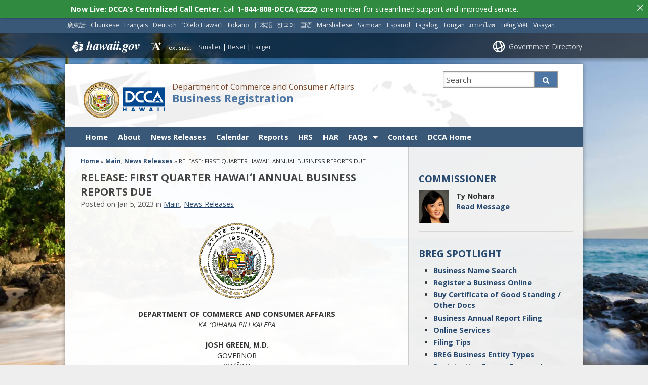

--- FILE ---
content_type: text/html; charset=UTF-8
request_url: https://cca.hawaii.gov/breg/news-release-first-quarter-hawaii-annual-business-reports-due-2/
body_size: 16495
content:
<!DOCTYPE html>

<html lang="en">

<head lang="en-US">
	<meta charset="UTF-8" />
	<meta name="viewport" content="width=device-width, initial-scale=1, shrink-to-fit=no">
	<title>Business Registration  &#124;  RELEASE: FIRST QUARTER HAWAIʻI ANNUAL BUSINESS REPORTS DUE</title>
	<link rel="stylesheet" href="https://cca.hawaii.gov/breg/wp-content/themes/hic_state_template_child-broadband/css/print.css" media="print" />
    	<meta name='robots' content='max-image-preview:large' />

<!-- Google Tag Manager for WordPress by gtm4wp.com -->
<script data-cfasync="false" data-pagespeed-no-defer>
	var gtm4wp_datalayer_name = "dataLayer";
	var dataLayer = dataLayer || [];
</script>
<!-- End Google Tag Manager for WordPress by gtm4wp.com -->
	<meta name="description" content="DEPARTMENT OF COMMERCE AND CONSUMER AFFAIRS KA ʻOIHANA PILI KĀLEPA JOSH GREEN, M.D. GOVERNOR KIAʻĀINA NADINE Y. ANDO DIRECTOR LUNA HOʻOKELE TY Y. NOHARA ACTING SECURITIES COMMISSIONER FOR IMMEDIATE RELEASE January 5, 2023 FIRST QUARTER HAWAIʻI ANNUAL BUSINESS REPORTS DUE HONOLULU — The state Department of Commerce and Consumer Affairs’ (DCCA) Business Registration Division (BREG) [&hellip;]" />

	<!-- Twitter Card data -->
	<meta name="twitter:card" content="summary">

	<!-- Begin Open Graph data -->
	<meta property="og:title" content="RELEASE: FIRST QUARTER HAWAIʻI ANNUAL BUSINESS REPORTS DUE" />
	<meta property="og:type" content="website" />
	<meta property="og:url" content="https://cca.hawaii.gov/breg/news-release-first-quarter-hawaii-annual-business-reports-due-2/" />
	<meta property="og:image" content="https://cca.hawaii.gov/breg/wp-content/themes/hic_state_template_parent/images/og-image.jpg" />
	<meta property="og:description" content="DEPARTMENT OF COMMERCE AND CONSUMER AFFAIRS KA ʻOIHANA PILI KĀLEPA JOSH GREEN, M.D. GOVERNOR KIAʻĀINA NADINE Y. ANDO DIRECTOR LUNA HOʻOKELE TY Y. NOHARA ACTING SECURITIES COMMISSIONER FOR IMMEDIATE RELEASE January 5, 2023 FIRST QUARTER HAWAIʻI ANNUAL BUSINESS REPORTS DUE HONOLULU — The state Department of Commerce and Consumer Affairs’ (DCCA) Business Registration Division (BREG) [&hellip;]" />
	<!-- End Open Graph data -->

<link rel='dns-prefetch' href='//widgetlogic.org' />
<link rel="alternate" title="oEmbed (JSON)" type="application/json+oembed" href="https://cca.hawaii.gov/breg/wp-json/oembed/1.0/embed?url=https%3A%2F%2Fcca.hawaii.gov%2Fbreg%2Fnews-release-first-quarter-hawaii-annual-business-reports-due-2%2F" />
<link rel="alternate" title="oEmbed (XML)" type="text/xml+oembed" href="https://cca.hawaii.gov/breg/wp-json/oembed/1.0/embed?url=https%3A%2F%2Fcca.hawaii.gov%2Fbreg%2Fnews-release-first-quarter-hawaii-annual-business-reports-due-2%2F&#038;format=xml" />
<style id='wp-img-auto-sizes-contain-inline-css' type='text/css'>
img:is([sizes=auto i],[sizes^="auto," i]){contain-intrinsic-size:3000px 1500px}
/*# sourceURL=wp-img-auto-sizes-contain-inline-css */
</style>
<style id='wp-emoji-styles-inline-css' type='text/css'>

	img.wp-smiley, img.emoji {
		display: inline !important;
		border: none !important;
		box-shadow: none !important;
		height: 1em !important;
		width: 1em !important;
		margin: 0 0.07em !important;
		vertical-align: -0.1em !important;
		background: none !important;
		padding: 0 !important;
	}
/*# sourceURL=wp-emoji-styles-inline-css */
</style>
<style id='wp-block-library-inline-css' type='text/css'>
:root{--wp-block-synced-color:#7a00df;--wp-block-synced-color--rgb:122,0,223;--wp-bound-block-color:var(--wp-block-synced-color);--wp-editor-canvas-background:#ddd;--wp-admin-theme-color:#007cba;--wp-admin-theme-color--rgb:0,124,186;--wp-admin-theme-color-darker-10:#006ba1;--wp-admin-theme-color-darker-10--rgb:0,107,160.5;--wp-admin-theme-color-darker-20:#005a87;--wp-admin-theme-color-darker-20--rgb:0,90,135;--wp-admin-border-width-focus:2px}@media (min-resolution:192dpi){:root{--wp-admin-border-width-focus:1.5px}}.wp-element-button{cursor:pointer}:root .has-very-light-gray-background-color{background-color:#eee}:root .has-very-dark-gray-background-color{background-color:#313131}:root .has-very-light-gray-color{color:#eee}:root .has-very-dark-gray-color{color:#313131}:root .has-vivid-green-cyan-to-vivid-cyan-blue-gradient-background{background:linear-gradient(135deg,#00d084,#0693e3)}:root .has-purple-crush-gradient-background{background:linear-gradient(135deg,#34e2e4,#4721fb 50%,#ab1dfe)}:root .has-hazy-dawn-gradient-background{background:linear-gradient(135deg,#faaca8,#dad0ec)}:root .has-subdued-olive-gradient-background{background:linear-gradient(135deg,#fafae1,#67a671)}:root .has-atomic-cream-gradient-background{background:linear-gradient(135deg,#fdd79a,#004a59)}:root .has-nightshade-gradient-background{background:linear-gradient(135deg,#330968,#31cdcf)}:root .has-midnight-gradient-background{background:linear-gradient(135deg,#020381,#2874fc)}:root{--wp--preset--font-size--normal:16px;--wp--preset--font-size--huge:42px}.has-regular-font-size{font-size:1em}.has-larger-font-size{font-size:2.625em}.has-normal-font-size{font-size:var(--wp--preset--font-size--normal)}.has-huge-font-size{font-size:var(--wp--preset--font-size--huge)}.has-text-align-center{text-align:center}.has-text-align-left{text-align:left}.has-text-align-right{text-align:right}.has-fit-text{white-space:nowrap!important}#end-resizable-editor-section{display:none}.aligncenter{clear:both}.items-justified-left{justify-content:flex-start}.items-justified-center{justify-content:center}.items-justified-right{justify-content:flex-end}.items-justified-space-between{justify-content:space-between}.screen-reader-text{border:0;clip-path:inset(50%);height:1px;margin:-1px;overflow:hidden;padding:0;position:absolute;width:1px;word-wrap:normal!important}.screen-reader-text:focus{background-color:#ddd;clip-path:none;color:#444;display:block;font-size:1em;height:auto;left:5px;line-height:normal;padding:15px 23px 14px;text-decoration:none;top:5px;width:auto;z-index:100000}html :where(.has-border-color){border-style:solid}html :where([style*=border-top-color]){border-top-style:solid}html :where([style*=border-right-color]){border-right-style:solid}html :where([style*=border-bottom-color]){border-bottom-style:solid}html :where([style*=border-left-color]){border-left-style:solid}html :where([style*=border-width]){border-style:solid}html :where([style*=border-top-width]){border-top-style:solid}html :where([style*=border-right-width]){border-right-style:solid}html :where([style*=border-bottom-width]){border-bottom-style:solid}html :where([style*=border-left-width]){border-left-style:solid}html :where(img[class*=wp-image-]){height:auto;max-width:100%}:where(figure){margin:0 0 1em}html :where(.is-position-sticky){--wp-admin--admin-bar--position-offset:var(--wp-admin--admin-bar--height,0px)}@media screen and (max-width:600px){html :where(.is-position-sticky){--wp-admin--admin-bar--position-offset:0px}}

/*# sourceURL=wp-block-library-inline-css */
</style><style id='global-styles-inline-css' type='text/css'>
:root{--wp--preset--aspect-ratio--square: 1;--wp--preset--aspect-ratio--4-3: 4/3;--wp--preset--aspect-ratio--3-4: 3/4;--wp--preset--aspect-ratio--3-2: 3/2;--wp--preset--aspect-ratio--2-3: 2/3;--wp--preset--aspect-ratio--16-9: 16/9;--wp--preset--aspect-ratio--9-16: 9/16;--wp--preset--color--black: #000000;--wp--preset--color--cyan-bluish-gray: #abb8c3;--wp--preset--color--white: #ffffff;--wp--preset--color--pale-pink: #f78da7;--wp--preset--color--vivid-red: #cf2e2e;--wp--preset--color--luminous-vivid-orange: #ff6900;--wp--preset--color--luminous-vivid-amber: #fcb900;--wp--preset--color--light-green-cyan: #7bdcb5;--wp--preset--color--vivid-green-cyan: #00d084;--wp--preset--color--pale-cyan-blue: #8ed1fc;--wp--preset--color--vivid-cyan-blue: #0693e3;--wp--preset--color--vivid-purple: #9b51e0;--wp--preset--gradient--vivid-cyan-blue-to-vivid-purple: linear-gradient(135deg,rgb(6,147,227) 0%,rgb(155,81,224) 100%);--wp--preset--gradient--light-green-cyan-to-vivid-green-cyan: linear-gradient(135deg,rgb(122,220,180) 0%,rgb(0,208,130) 100%);--wp--preset--gradient--luminous-vivid-amber-to-luminous-vivid-orange: linear-gradient(135deg,rgb(252,185,0) 0%,rgb(255,105,0) 100%);--wp--preset--gradient--luminous-vivid-orange-to-vivid-red: linear-gradient(135deg,rgb(255,105,0) 0%,rgb(207,46,46) 100%);--wp--preset--gradient--very-light-gray-to-cyan-bluish-gray: linear-gradient(135deg,rgb(238,238,238) 0%,rgb(169,184,195) 100%);--wp--preset--gradient--cool-to-warm-spectrum: linear-gradient(135deg,rgb(74,234,220) 0%,rgb(151,120,209) 20%,rgb(207,42,186) 40%,rgb(238,44,130) 60%,rgb(251,105,98) 80%,rgb(254,248,76) 100%);--wp--preset--gradient--blush-light-purple: linear-gradient(135deg,rgb(255,206,236) 0%,rgb(152,150,240) 100%);--wp--preset--gradient--blush-bordeaux: linear-gradient(135deg,rgb(254,205,165) 0%,rgb(254,45,45) 50%,rgb(107,0,62) 100%);--wp--preset--gradient--luminous-dusk: linear-gradient(135deg,rgb(255,203,112) 0%,rgb(199,81,192) 50%,rgb(65,88,208) 100%);--wp--preset--gradient--pale-ocean: linear-gradient(135deg,rgb(255,245,203) 0%,rgb(182,227,212) 50%,rgb(51,167,181) 100%);--wp--preset--gradient--electric-grass: linear-gradient(135deg,rgb(202,248,128) 0%,rgb(113,206,126) 100%);--wp--preset--gradient--midnight: linear-gradient(135deg,rgb(2,3,129) 0%,rgb(40,116,252) 100%);--wp--preset--font-size--small: 13px;--wp--preset--font-size--medium: 20px;--wp--preset--font-size--large: 36px;--wp--preset--font-size--x-large: 42px;--wp--preset--spacing--20: 0.44rem;--wp--preset--spacing--30: 0.67rem;--wp--preset--spacing--40: 1rem;--wp--preset--spacing--50: 1.5rem;--wp--preset--spacing--60: 2.25rem;--wp--preset--spacing--70: 3.38rem;--wp--preset--spacing--80: 5.06rem;--wp--preset--shadow--natural: 6px 6px 9px rgba(0, 0, 0, 0.2);--wp--preset--shadow--deep: 12px 12px 50px rgba(0, 0, 0, 0.4);--wp--preset--shadow--sharp: 6px 6px 0px rgba(0, 0, 0, 0.2);--wp--preset--shadow--outlined: 6px 6px 0px -3px rgb(255, 255, 255), 6px 6px rgb(0, 0, 0);--wp--preset--shadow--crisp: 6px 6px 0px rgb(0, 0, 0);}:where(.is-layout-flex){gap: 0.5em;}:where(.is-layout-grid){gap: 0.5em;}body .is-layout-flex{display: flex;}.is-layout-flex{flex-wrap: wrap;align-items: center;}.is-layout-flex > :is(*, div){margin: 0;}body .is-layout-grid{display: grid;}.is-layout-grid > :is(*, div){margin: 0;}:where(.wp-block-columns.is-layout-flex){gap: 2em;}:where(.wp-block-columns.is-layout-grid){gap: 2em;}:where(.wp-block-post-template.is-layout-flex){gap: 1.25em;}:where(.wp-block-post-template.is-layout-grid){gap: 1.25em;}.has-black-color{color: var(--wp--preset--color--black) !important;}.has-cyan-bluish-gray-color{color: var(--wp--preset--color--cyan-bluish-gray) !important;}.has-white-color{color: var(--wp--preset--color--white) !important;}.has-pale-pink-color{color: var(--wp--preset--color--pale-pink) !important;}.has-vivid-red-color{color: var(--wp--preset--color--vivid-red) !important;}.has-luminous-vivid-orange-color{color: var(--wp--preset--color--luminous-vivid-orange) !important;}.has-luminous-vivid-amber-color{color: var(--wp--preset--color--luminous-vivid-amber) !important;}.has-light-green-cyan-color{color: var(--wp--preset--color--light-green-cyan) !important;}.has-vivid-green-cyan-color{color: var(--wp--preset--color--vivid-green-cyan) !important;}.has-pale-cyan-blue-color{color: var(--wp--preset--color--pale-cyan-blue) !important;}.has-vivid-cyan-blue-color{color: var(--wp--preset--color--vivid-cyan-blue) !important;}.has-vivid-purple-color{color: var(--wp--preset--color--vivid-purple) !important;}.has-black-background-color{background-color: var(--wp--preset--color--black) !important;}.has-cyan-bluish-gray-background-color{background-color: var(--wp--preset--color--cyan-bluish-gray) !important;}.has-white-background-color{background-color: var(--wp--preset--color--white) !important;}.has-pale-pink-background-color{background-color: var(--wp--preset--color--pale-pink) !important;}.has-vivid-red-background-color{background-color: var(--wp--preset--color--vivid-red) !important;}.has-luminous-vivid-orange-background-color{background-color: var(--wp--preset--color--luminous-vivid-orange) !important;}.has-luminous-vivid-amber-background-color{background-color: var(--wp--preset--color--luminous-vivid-amber) !important;}.has-light-green-cyan-background-color{background-color: var(--wp--preset--color--light-green-cyan) !important;}.has-vivid-green-cyan-background-color{background-color: var(--wp--preset--color--vivid-green-cyan) !important;}.has-pale-cyan-blue-background-color{background-color: var(--wp--preset--color--pale-cyan-blue) !important;}.has-vivid-cyan-blue-background-color{background-color: var(--wp--preset--color--vivid-cyan-blue) !important;}.has-vivid-purple-background-color{background-color: var(--wp--preset--color--vivid-purple) !important;}.has-black-border-color{border-color: var(--wp--preset--color--black) !important;}.has-cyan-bluish-gray-border-color{border-color: var(--wp--preset--color--cyan-bluish-gray) !important;}.has-white-border-color{border-color: var(--wp--preset--color--white) !important;}.has-pale-pink-border-color{border-color: var(--wp--preset--color--pale-pink) !important;}.has-vivid-red-border-color{border-color: var(--wp--preset--color--vivid-red) !important;}.has-luminous-vivid-orange-border-color{border-color: var(--wp--preset--color--luminous-vivid-orange) !important;}.has-luminous-vivid-amber-border-color{border-color: var(--wp--preset--color--luminous-vivid-amber) !important;}.has-light-green-cyan-border-color{border-color: var(--wp--preset--color--light-green-cyan) !important;}.has-vivid-green-cyan-border-color{border-color: var(--wp--preset--color--vivid-green-cyan) !important;}.has-pale-cyan-blue-border-color{border-color: var(--wp--preset--color--pale-cyan-blue) !important;}.has-vivid-cyan-blue-border-color{border-color: var(--wp--preset--color--vivid-cyan-blue) !important;}.has-vivid-purple-border-color{border-color: var(--wp--preset--color--vivid-purple) !important;}.has-vivid-cyan-blue-to-vivid-purple-gradient-background{background: var(--wp--preset--gradient--vivid-cyan-blue-to-vivid-purple) !important;}.has-light-green-cyan-to-vivid-green-cyan-gradient-background{background: var(--wp--preset--gradient--light-green-cyan-to-vivid-green-cyan) !important;}.has-luminous-vivid-amber-to-luminous-vivid-orange-gradient-background{background: var(--wp--preset--gradient--luminous-vivid-amber-to-luminous-vivid-orange) !important;}.has-luminous-vivid-orange-to-vivid-red-gradient-background{background: var(--wp--preset--gradient--luminous-vivid-orange-to-vivid-red) !important;}.has-very-light-gray-to-cyan-bluish-gray-gradient-background{background: var(--wp--preset--gradient--very-light-gray-to-cyan-bluish-gray) !important;}.has-cool-to-warm-spectrum-gradient-background{background: var(--wp--preset--gradient--cool-to-warm-spectrum) !important;}.has-blush-light-purple-gradient-background{background: var(--wp--preset--gradient--blush-light-purple) !important;}.has-blush-bordeaux-gradient-background{background: var(--wp--preset--gradient--blush-bordeaux) !important;}.has-luminous-dusk-gradient-background{background: var(--wp--preset--gradient--luminous-dusk) !important;}.has-pale-ocean-gradient-background{background: var(--wp--preset--gradient--pale-ocean) !important;}.has-electric-grass-gradient-background{background: var(--wp--preset--gradient--electric-grass) !important;}.has-midnight-gradient-background{background: var(--wp--preset--gradient--midnight) !important;}.has-small-font-size{font-size: var(--wp--preset--font-size--small) !important;}.has-medium-font-size{font-size: var(--wp--preset--font-size--medium) !important;}.has-large-font-size{font-size: var(--wp--preset--font-size--large) !important;}.has-x-large-font-size{font-size: var(--wp--preset--font-size--x-large) !important;}
/*# sourceURL=global-styles-inline-css */
</style>

<style id='classic-theme-styles-inline-css' type='text/css'>
/*! This file is auto-generated */
.wp-block-button__link{color:#fff;background-color:#32373c;border-radius:9999px;box-shadow:none;text-decoration:none;padding:calc(.667em + 2px) calc(1.333em + 2px);font-size:1.125em}.wp-block-file__button{background:#32373c;color:#fff;text-decoration:none}
/*# sourceURL=/wp-includes/css/classic-themes.min.css */
</style>
<link rel='stylesheet' id='block-widget-css' href='https://cca.hawaii.gov/breg/wp-content/plugins/widget-logic/block_widget/css/widget.css?ver=1768249299' type='text/css' media='all' />
<link rel='stylesheet' id='announcer-css-css' href='https://cca.hawaii.gov/breg/wp-content/plugins/announcer/public/css/style.css?ver=6.2' type='text/css' media='all' />
<link rel='stylesheet' id='scp_style-css' href='https://cca.hawaii.gov/breg/wp-content/plugins/simple_category_posts/scp_style.css?ver=6.9' type='text/css' media='screen' />
<link rel='stylesheet' id='widgetopts-styles-css' href='https://cca.hawaii.gov/breg/wp-content/plugins/widget-options/assets/css/widget-options.css?ver=4.1.3' type='text/css' media='all' />
<link rel='stylesheet' id='font-awesome-st-css' href='https://cca.hawaii.gov/breg/wp-content/themes/hic_state_template_parent/admin/css/font-awesome-st.css?ver=6.9' type='text/css' media='screen' />
<link rel='stylesheet' id='nivo_slider_style-css' href='https://cca.hawaii.gov/breg/wp-content/themes/hic_state_template_parent/includes/nivo_slider/nivo-slider.css?ver=6.9' type='text/css' media='screen' />
<link rel='stylesheet' id='nivo_slider_theme_style-css' href='https://cca.hawaii.gov/breg/wp-content/themes/hic_state_template_parent/includes/nivo_slider/themes/default/default.css?ver=6.9' type='text/css' media='screen' />
<link rel='stylesheet' id='style-css' href='https://cca.hawaii.gov/breg/wp-content/themes/hic_state_template_child-broadband/style.css?ver=6.9' type='text/css' media='all' />
<link rel='stylesheet' id='tablepress-default-css' href='https://cca.hawaii.gov/breg/wp-content/plugins/tablepress/css/build/default.css?ver=3.2.6' type='text/css' media='all' />
<script type="text/javascript" src="https://cca.hawaii.gov/breg/wp-includes/js/jquery/jquery.min.js?ver=3.7.1" id="jquery-core-js"></script>
<script type="text/javascript" src="https://cca.hawaii.gov/breg/wp-includes/js/jquery/jquery-migrate.min.js?ver=3.4.1" id="jquery-migrate-js"></script>
<link rel="https://api.w.org/" href="https://cca.hawaii.gov/breg/wp-json/" /><link rel="alternate" title="JSON" type="application/json" href="https://cca.hawaii.gov/breg/wp-json/wp/v2/posts/3729" /><link rel="EditURI" type="application/rsd+xml" title="RSD" href="https://cca.hawaii.gov/breg/xmlrpc.php?rsd" />

<link rel="canonical" href="https://cca.hawaii.gov/breg/news-release-first-quarter-hawaii-annual-business-reports-due-2/" />
<link rel='shortlink' href='https://cca.hawaii.gov/breg/?p=3729' />
<link rel='stylesheet' type='text/css' href='https://cca.hawaii.gov/breg/wp-content/plugins/list-category-posts-with-pagination/pagination.css' />
<!-- Stream WordPress user activity plugin v4.1.1 -->

<!-- Google Tag Manager for WordPress by gtm4wp.com -->
<!-- GTM Container placement set to footer -->
<script data-cfasync="false" data-pagespeed-no-defer type="text/javascript">
</script>
<!-- End Google Tag Manager for WordPress by gtm4wp.com -->					<!--[if lt IE 9]>
		<script>
			document.createElement('header');
			document.createElement('nav');
			document.createElement('section');
			document.createElement('article');
			document.createElement('aside');
			document.createElement('footer');
			document.createElement('hgroup');
		</script>
	<![endif]-->
	<!-- Global site tag (gtag.js) - Google Analytics -->
	<script async src="https://www.googletagmanager.com/gtag/js?id=G-EFLMW2ZNPB"></script>
	<script>
	  window.dataLayer = window.dataLayer || [];
	  function gtag(){dataLayer.push(arguments);}
	  gtag('js', new Date());  gtag('config', 'G-EFLMW2ZNPB');
	</script>	<script>
		jQuery(document).ready(function() {
			jQuery('#navigation ul').superclick();
			
			jQuery('.page_item').has('.children').addClass('sf-with-ul');
			jQuery('.page_item').has('.children').append('<span class="ie7_arrow" style="display: none;"></span>');
			jQuery('.menu-item').has('.sub-menu').addClass('sf-with-ul');
			jQuery('.menu-item').has('.sub-menu').append('<span class="ie7_arrow" style="display: none;"></span>');

	    jQuery("#languageBarText").hide();
	    jQuery("#languageBarText .btn-close").click(function(){
	        jQuery("#languageBarText").hide();
	    });
	    jQuery("#languageBar li a").click(function(e){
	    		e.preventDefault();
	        var text = '#language_text_' + jQuery(this).data('value');
	        jQuery('.languageText').hide();
	        jQuery(text).show();
	        jQuery("#languageBarText").show();
	    });
		});
	</script>
						<!-- Global site tag (gtag.js) - Google Analytics -->
<script async src="https://www.googletagmanager.com/gtag/js?id=G-TFXS1LKCYV"></script>
<script>
  window.dataLayer = window.dataLayer || [];
  function gtag(){dataLayer.push(arguments);}
  gtag('js', new Date());

  gtag('config', 'G-TFXS1LKCYV');
</script>	<link rel="shortcut icon" href="https://cca.hawaii.gov/breg/wp-content/themes/hic_state_template_parent/favicon.ico">
</head>
<body class="no-js " id="post_3729">
	<nav aria-label="Skip navigation">
		<a class="skip-to-main" href="#main">Skip to Content</a>
		<a class="skip-to-main" href="#navigation">Skip to Navigation</a>
		<a class="skip-to-main" href="#footer">Skip to Footer</a>
	</nav><!--/skip -->
		<div class="scheme_bg_blue"><div class="languageBar-container" role="complementary" aria-label="language Bar Options"><ul id="languageBar"><li><a href="#language_text_cantonese" data-value="cantonese" lang="yue">廣東話</a></li><li><a href="#language_text_chuukese" data-value="chuukese" lang="chk">Chuukese</a></li><li><a href="#language_text_french" data-value="french" lang="fr">Français</a></li><li><a href="#language_text_german" data-value="german" lang="de">Deutsch</a></li><li><a href="#language_text_hawaiian" data-value="hawaiian" lang="haw">ʻŌlelo Hawaiʻi</a></li><li><a href="#language_text_ilokano" data-value="ilokano" lang="ilo">Ilokano</a></li><li><a href="#language_text_japanese" data-value="japanese" lang="ja">日本語</a></li><li><a href="#language_text_korean" data-value="korean" lang="ko">한국어</a></li><li><a href="#language_text_mandarin" data-value="mandarin" lang="cmn">国语</a></li><li><a href="#language_text_marshallese" data-value="marshallese" lang="mh">Marshallese</a></li><li><a href="#language_text_samoan" data-value="samoan" lang="sm">Samoan</a></li><li><a href="#language_text_spanish" data-value="spanish" lang="es">Español</a></li><li><a href="#language_text_tagalog" data-value="tagalog" lang="tl">Tagalog</a></li><li><a href="#language_text_tongan" data-value="tongan" lang="to">Tongan</a></li><li><a href="#language_text_thai" data-value="thai" lang="th">ภาษาไทย</a></li><li><a href="#language_text_vietnamese" data-value="vietnamese" lang="vi">Tiếng Việt</a></li><li><a href="#language_text_visayancebuano" data-value="visayancebuano" lang="ceb">Visayan</a></li></ul></div></div><div id="languageBarText" class="scheme_bg_blue language-text" role="complementary" aria-label="language Bar"><div class="darkerColor"><button type="button" class="btn btn-close" aria-label="Close Language Text">x</button><div class="languageBar-container"><div id="language_text_cantonese" class="languageText" lang="yue"><p>你需要其他語言嘅幫助啊？ 如果您想請求更多信息或幫助，請致電（808）586-7314.</p></div><div id="language_text_chuukese" class="languageText" lang="chk"><p>Ka osupwangen álillis lón pwal eú fós? Ika ke mochen tungor pwan ekkoch porous ika aninis, kokori (808) 586-7314.</p></div><div id="language_text_french" class="languageText" lang="fr"><p>Avez-vous besoin d'aide dans une autre langue ? Si vous souhaitez obtenir des informations supplémentaires ou une assistance, appelez le (808) 586-7314.</p></div><div id="language_text_german" class="languageText" lang="de"><p>Benötigen Sie Hilfe in einer anderen Sprache? Wenn Sie weitere Informationen oder Hilfe benötigen, rufen Sie (808) 586-7314 an.</p></div><div id="language_text_hawaiian" class="languageText" lang="haw"><p>Pono ʻoe i ke kōkua ma ka ʻōlelo ʻē aʻe? Inā makemake ʻoe e noi i ka ʻike hou a i ʻole ke kōkua, e kelepona iā (808) 586-7314.</p></div><div id="language_text_ilokano" class="languageText" lang="ilo"><p>Kasapulan kadi ti tulong iti sabali a pagsasao? No kayatyo ti agkiddaw iti kanayonan nga impormasion wenno tulong, tawaganyo ti (808) 586-7314.</p></div><div id="language_text_japanese" class="languageText" lang="ja"><p>別の言語でのサポートが必要ですか? さらに詳しい情報やサポートが必要な場合は、(808) 586-7314 までお電話ください。</p></div><div id="language_text_korean" class="languageText" lang="ko"><p>다른 언어로 도움이 필요하세요? 추가 정보나 지원을 요청하려면 (808) 586-7314로 전화하세요.</p></div><div id="language_text_mandarin" class="languageText" lang="cmn"><p>您需要其他语言的帮助吗？如果您想请求更多信息或帮助，请致电 (808) 586-7314.</p></div><div id="language_text_marshallese" class="languageText" lang="mh"><p>Kwoj aikuj ke jibañ ilo bar juon kajin? Elañe kwoj kōnaan kajitok bar melele ak jibañ, call (808) 586-7314.</p></div><div id="language_text_samoan" class="languageText" lang="sm"><p>E te mana'omia se fesoasoani i se isi gagana? Afai e te mana'o e talosagaina nisi fa'amatalaga po'o se fesoasoani, vala'au (808) 586-7314.</p></div><div id="language_text_spanish" class="languageText" lang="es"><p>¿Necesita ayuda en otro idioma? Si desea solicitar más información o asistencia, llame al (808) 586-7314.</p></div><div id="language_text_tagalog" class="languageText" lang="tl"><p>Kailangan mo ba ng tulong sa ibang wika? Kung gusto mong humiling ng karagdagang impormasyon o tulong, tumawag sa (808) 586-7314.</p></div><div id="language_text_tongan" class="languageText" lang="to"><p>ʻOkú ke fie maʻu ha tokoni ʻi ha lea kehe? Kapau 'oku ke fie kole ha toe fakamatala pe tokoni, ta ki he (808) 586-7314.</p></div><div id="language_text_thai" class="languageText" lang="th"><p>คุณต้องการความช่วยเหลือในภาษาอื่นหรือไม่? หากต้องการขอข้อมูลเพิ่มเติมหรือความช่วยเหลือ โปรดโทร (808) 586-7314</p></div><div id="language_text_vietnamese" class="languageText" lang="vi"><p>Bạn có cần trợ giúp bằng ngôn ngữ khác không? Nếu bạn muốn yêu cầu thêm thông tin hoặc hỗ trợ, hãy gọi (808) 586-7314.</p></div><div id="language_text_visayancebuano" class="languageText" lang="ceb"><p>Nagkinahanglan ka ba og tabang sa laing pinulongan? Kung gusto nimo mangayo ug dugang nga impormasyon o tabang, tawag sa (808) 586-7314.</p></div></div></div><div class="clearfix"></div></div>
		<div id="scheme_color_blue">
		<div id="backgroundCover" data-background="https://cca.hawaii.gov/breg/wp-content/themes/hic_state_template_parent/admin/images/backgrounds/bg-image-1.jpg">
		</div>
		<script>
			if(jQuery('body').outerWidth() > 767) {
				var background = jQuery('#backgroundCover').attr('data-background');
				jQuery('#backgroundCover').css({'background':'url(' + background + ')','background-repeat':'no-repeat', 'background-attachment':'fixed', 'background-size':'cover'});
			}
		</script>

		<div id="wrap">
			<div id="sliver" class="statewide-header" role="region" aria-label="Statewide banner">
				<div class="statewide-banner">    
					<div id="hawaii-home" class="statewide-banner-left">
						<a href="https://portal.ehawaii.gov/" title="Link to Hawaii.gov">Hawaii.gov</a>
					</div>
					<div id="font-resize" class="statewide-banner-left">
						Text size: 
						<ul>
							<li class="fontResizer" style="text-align: center;">
								<a href="#" class="fontSizeMinus" title="Decrease font size">Smaller</a>&nbsp;|&nbsp;<a href="#" class="fontReset" title="Reset font size">Reset</a>&nbsp;|&nbsp;<a href="#" class="fontSizePlus" title="Increase font size">Larger</a> <input type="hidden" id="fontResizer_value" value="body" />
								<input type="hidden" id="fontResizer_ownid" value="" />
								<input type="hidden" id="fontResizer_ownelement" value="" />
								<input type="hidden" id="fontResizer_resizeSteps" value="1.6" /><input type="hidden" id="fontResizer_cookieTime" value="31" />
							</li>
						</ul>
					</div>
	  
					<div class="notmobile statewide-banner-right">
						<a href="https://portal.ehawaii.gov/government/departments-and-agencies/" title="Link to Government Directory">Government Directory</a>
					</div>
				</div>
			</div>
			<div id="inner-wrap">
				<div id="page" class="group">
					<!--[announcer]-->
					<header>
						<div id="header" class="group">	
							<div class="inner-header group">
								
								<div class="nine-col logo">
									<a href="https://cca.hawaii.gov/breg" class="logo-image">
																				<img src="https://cca.hawaii.gov/breg/files/2023/01/dcca-seal-logo.png" width="161" height="71" alt="Business Registration logo" />
																			</a>
									<div class="title_tagline">
										<span class="tagline">Department of Commerce and Consumer Affairs</span>
										<h1 class="title"><a href="https://cca.hawaii.gov/breg">Business Registration</a></h1>
																			</div>
								</div>
								<button id="search_toggle" class="btn-toggle" type="button" aria-label="Toggle Search">
									<span class="fa3icon icon-search" aria-hidden="true"></span>
								</button>
								<div id="header_search" class="three-col last-col">
									 <form action="https://cca.hawaii.gov/breg">
									 	<label for="sss" class="sr-only">Search this site</label>
									 	<input type="text" name="s" id="sss" placeholder="Search" value="" />
										<input type="hidden" name="type" value="usa" />									 	<button type="submit" class="custom_color_bg_hover">
									 		<span class="fa3icon icon-search" aria-hidden="true"></span>
											<span class="search-button-text">Search</span>
									 	</button>
									 </form>
								</div>

								<div id="additional-info" class="three-col last-col">	
									<div id="et-social-icons">
																			</div>
								</div>

								<button id="nav_toggle_new" class="btn-toggle" type="button" aria-label="Toggle Menu">
									<span class="fa3icon icon-list" aria-hidden="true"></span>
								</button>
            
							</div><!-- /inner-header -->
     
							<div id="navigation" role="navigation" aria-label="Main navigation" tabindex="-1">
								<div class="grid-container scheme_bg_blue twelve-col">
									<div class="menu-main-3-container"><ul id="menu-main-3" class="grid-100 mobile-grid-100"><li id="menu-item-1397" class="menu-item menu-item-type-custom menu-item-object-custom menu-item-1397"><a href="https://cca.hawaii.gov/breg/breg/">Home</a></li>
<li id="menu-item-2836" class="menu-item menu-item-type-post_type menu-item-object-page menu-item-2836"><a href="https://cca.hawaii.gov/breg/about-the-business-registration-division-business-registration-branch/">About</a></li>
<li id="menu-item-1726" class="menu-item menu-item-type-taxonomy menu-item-object-category current-post-ancestor current-menu-parent current-post-parent menu-item-1726"><a href="https://cca.hawaii.gov/breg/category/news-releases/">News Releases</a></li>
<li id="menu-item-1659" class="menu-item menu-item-type-custom menu-item-object-custom menu-item-1659"><a target="_blank" href="https://calendar.ehawaii.gov/calendar/html/event/dcca">Calendar</a></li>
<li id="menu-item-1660" class="menu-item menu-item-type-post_type menu-item-object-page menu-item-1660"><a href="https://cca.hawaii.gov/breg/reports/">Reports</a></li>
<li id="menu-item-1661" class="menu-item menu-item-type-post_type menu-item-object-page menu-item-1661"><a href="https://cca.hawaii.gov/breg/hrs/">HRS</a></li>
<li id="menu-item-1662" class="menu-item menu-item-type-post_type menu-item-object-page menu-item-1662"><a href="https://cca.hawaii.gov/breg/har/">HAR</a></li>
<li id="menu-item-1709" class="menu-item menu-item-type-post_type menu-item-object-page menu-item-has-children menu-item-1709"><a href="https://cca.hawaii.gov/breg/faqs/" aria-haspopup="true">FAQs</a>
<ul class="sub-menu">
	<li id="menu-item-1727" class="menu-item menu-item-type-post_type menu-item-object-page menu-item-1727"><a href="https://cca.hawaii.gov/breg/faqs/general/">General</a></li>
	<li id="menu-item-1728" class="menu-item menu-item-type-post_type menu-item-object-page menu-item-1728"><a href="https://cca.hawaii.gov/breg/faqs/trade-name-trademark-service-mark/">Trade Name, Trademark, Service Mark</a></li>
	<li id="menu-item-1729" class="menu-item menu-item-type-post_type menu-item-object-page menu-item-1729"><a href="https://cca.hawaii.gov/breg/faqs/name-reservations/">Name Reservations</a></li>
	<li id="menu-item-1730" class="menu-item menu-item-type-post_type menu-item-object-page menu-item-1730"><a href="https://cca.hawaii.gov/breg/faqs/limited-liability-companies/">Limited Liability Companies</a></li>
	<li id="menu-item-1731" class="menu-item menu-item-type-post_type menu-item-object-page menu-item-1731"><a href="https://cca.hawaii.gov/breg/faqs/profit-corporations/">Profit Corporations</a></li>
	<li id="menu-item-1732" class="menu-item menu-item-type-post_type menu-item-object-page menu-item-1732"><a href="https://cca.hawaii.gov/breg/faqs/corrections/">Corrections</a></li>
	<li id="menu-item-1767" class="menu-item menu-item-type-post_type menu-item-object-page menu-item-1767"><a href="https://cca.hawaii.gov/breg/faqs/filings/">Business Entity Information</a></li>
</ul>
</li>
<li id="menu-item-1664" class="menu-item menu-item-type-post_type menu-item-object-page menu-item-1664"><a href="https://cca.hawaii.gov/breg/contact/">Contact</a></li>
<li id="menu-item-1665" class="menu-item menu-item-type-custom menu-item-object-custom menu-item-1665"><a href="https://cca.hawaii.gov">DCCA Home</a></li>
</ul></div>								</div>
							</div>
   
						</div> <!-- end #header -->
        
        			</header>
					<div id="middle_wrapper">
						<div id="main" role="main" tabindex="-1">	<div id="content_wrapper" class="eight-col">
		<div id="breadcrumb">
			<div id="crumbs" xmlns:v="http://rdf.data-vocabulary.org/#"><a href="https://cca.hawaii.gov/breg/"><span typeof="v:Breadcrumb">Home</span></a> » <a href="https://cca.hawaii.gov/breg/category/main/" rel="category tag">Main</a>, <a href="https://cca.hawaii.gov/breg/category/news-releases/" rel="category tag">News Releases</a> » <span class="current">RELEASE: FIRST QUARTER HAWAIʻI ANNUAL BUSINESS REPORTS DUE</span></div>		</div>
		<div class="primary-content">
							<div class="pagetitle">
					<h2>RELEASE: FIRST QUARTER HAWAIʻI ANNUAL BUSINESS REPORTS DUE</h2>
					<span>Posted on Jan 5, 2023 in  <a href="https://cca.hawaii.gov/breg/category/main/" rel="category tag">Main</a>, <a href="https://cca.hawaii.gov/breg/category/news-releases/" rel="category tag">News Releases</a> </span>
				</div>
				<p><a href="https://cca.hawaii.gov/breg/files/2025/07/Hawaii-state-seal-color.png"><img decoding="async" src="https://cca.hawaii.gov/breg/files/2025/07/Hawaii-state-seal-color-150x150.png" alt="" width="150" height="150" class="aligncenter wp-image-5390 size-thumbnail" srcset="https://cca.hawaii.gov/breg/files/2025/07/Hawaii-state-seal-color-150x150.png 150w, https://cca.hawaii.gov/breg/files/2025/07/Hawaii-state-seal-color-300x300.png 300w, https://cca.hawaii.gov/breg/files/2025/07/Hawaii-state-seal-color.png 600w" sizes="(max-width: 150px) 100vw, 150px" /></a></p>
<p style="text-align: center;"><strong>DEPARTMENT OF COMMERCE AND CONSUMER AFFAIRS<br />
</strong><em>KA ʻOIHANA PILI KĀLEPA</em><strong><br />
</strong></p>
<p style="text-align: center;"><strong>JOSH GREEN, M.D.</strong><br />
GOVERNOR<br />
<em>KIAʻĀINA</em></p>
<p style="text-align: center;"><strong>NADINE Y. ANDO</strong><br />
DIRECTOR<br />
<em>LUNA HOʻOKELE</em></p>
<p style="text-align: center;"><strong>TY Y. NOHARA</strong><br />
ACTING SECURITIES COMMISSIONER</p>
<p><strong>FOR IMMEDIATE RELEASE</strong><br />
January 5, 2023</p>
<p style="text-align: center;"><strong>FIRST QUARTER HAWAIʻI ANNUAL BUSINESS REPORTS DUE</strong></p>
<p>HONOLULU — The state Department of Commerce and Consumer Affairs’ (DCCA) Business Registration Division (BREG) reminds businesses to file their annual business reports. The annual report filing period is related to the business entity’s registration date and can be filed at any time during the quarter in which the filing is due.</p>
<p>Businesses registered in quarter one (January – March) can now file their annual reports online at <a href="https://hbe.ehawaii.gov/annuals">https://hbe.ehawaii.gov/annuals</a>. Reports due in quarter one must be filed with BREG by midnight (HST) March 31, 2023, to avoid a late filing penalty fee.</p>
<p>Effective January 1, 2023, the Business Registration Division will no longer mail out postcard reminders. If you would like to receive reminders about your Annual Business Report, the Division offers the following:</p>
<ul>
<li>Annual business reports filed <a href="https://hbe.ehawaii.gov/annuals/#/">online</a> can receive free email reminders the following year.</li>
<li>Anyone can sign up for email reminders through the &#8220;<a href="https://hbe.ehawaii.gov/documents/notifyLogin?service=https%3A%2F%2Fhbe.ehawaii.gov%2Fdocuments%2Fj_spring_cas_security_check">MyBusiness Notifications</a>&#8221; page on Hawaiʻi Business Express. There is a $2.50 fee per year per business to subscribe.</li>
<li>Initial business filings filed online through <a href="https://hbe.ehawaii.gov/BizEx/home.eb">Hawaiʻi Business Express</a> can receive free email reminders when the annual report is due the following year.</li>
</ul>
<p>To check on the status of a business entity, enter the business name in our <a href="http://hbe.ehawaii.gov/documents/search.html">Business Name Search</a>, then click on “Search.” The filing quarters are as follows: First quarter is January &#8211; March; Second quarter is April &#8211; June; Third quarter is July &#8211; September; Fourth quarter is October &#8211; December.</p>
<p>Fees for filing Hawaiʻi annual business reports online are as follows:<br />
LLCs, profit corporations and LLPs: $12.50; Nonprofit Corporations: $2.50; and Partnerships: $5.00. Accepted forms of payment online include credit card, eCheck, or through an eHawaii.gov subscriber account.</p>
<p><em><strong>Please be cautious of any correspondence that does not come from BREG. BREG does not endorse or utilize the services of any third-party company to collect or file annual business reports.</strong></em></p>
<p>Businesses are encouraged to timely file reports to keep the entity in good standing, which may be a prerequisite for qualifying for contracts, loans and other forms of business assistance. If you are delinquent in filing your Hawaiʻi annual report(s), you can submit your filing <a href="http://hbe.ehawaii.gov/annuals">online</a> and a $10.00 late fee will be assessed per year delinquent.</p>
<p>For filing-related questions, please visit <a href="http://www.businessregistrations.com/">www.businessregistrations.com</a>, email <a href="/cdn-cgi/l/email-protection#81e3f3e4e6c1e5e2e2e0afe9e0f6e0e8e8afe6eef7"><span class="__cf_email__" data-cfemail="f391819694b397909092dd9b9284929a9add949c85">[email&#160;protected]</span></a>, or call (808) 586-2727. For technical questions, please contact eHawaii.gov via email at <a href="/cdn-cgi/l/email-protection#422b2c242d02272a2335232b2b6c252d34"><span class="__cf_email__" data-cfemail="bbd2d5ddd4fbded3daccdad2d295dcd4cd">[email&#160;protected]</span></a> or by phone at (808) 695-4620.</p>
<p>Online filing of annual reports are generated in partnership with Hawaiʻi Information Consortium, LLC, the official Internet portal manager of <a href="https://ehawaii.gov/">eHawaii.gov</a>.</p>
<p><em><strong>About <a href="https://ehawaii.gov/">eHawaii.gov</a></strong></em><br />
<em>Hawaiʻi’s official website, <a href="https://portal.ehawaii.gov/">https://portal.ehawaii.gov/</a>, is managed by Hawaiʻi Information Consortium, LLC, a Hawaiʻi limited liability company doing business as NIC Hawaiʻi and wholly owned subsidiary of Tyler Technologies, Inc. </em></p>
<p style="text-align: center;"># # #</p>
<p><strong>Media Contact:</strong><br />
William Nhieu<br />
Communications Officer<br />
Department of Commerce and Consumer Affairs<br />
Email: <a href="/cdn-cgi/l/email-protection#6b1c0503020e1e2b0f08080a45030a1c0a0202450c041d"><span class="__cf_email__" data-cfemail="4e392026272b3b0e2a2d2d2f60262f392f272760292138">[email&#160;protected]</span></a><br />
Office: (808) 586-7582</p>
										</div> <!-- #content -->
	</div> <!-- #content_wrapper -->
			<div id="sidebar_wrapper" class="four-col last-col sidebar_bg">
	<div id="sidebar">
		<div id="black-studio-tinymce-2" class="widget-1 widget-first sidebar_widget"><h2 class="widgettitle">Commissioner</h2>
<div class="textwidget"><div style="float: left; margin-right: 1em;">
<p><img src="https://cca.hawaii.gov/breg/files/2015/04/TyThumb.png" alt="Photo of Commissioner Ty Nohara" /></p>
</div>
<p><b>Ty Nohara</b><br />
<a href="https://cca.hawaii.gov/breg/director-message/">Read Message</a></p>
</div></div><div id="nav_menu-2" class="widget-2 sidebar_widget"><h2 class="widgettitle">BREG Spotlight</h2>
<div class="menu-breg-spotlight-container"><ul id="menu-breg-spotlight" class="menu"><li id="menu-item-1666" class="menu-item menu-item-type-custom menu-item-object-custom menu-item-1666"><a target="_blank" href="https://hbe.ehawaii.gov/documents/search.html">Business Name Search</a></li>
<li id="menu-item-1667" class="menu-item menu-item-type-custom menu-item-object-custom menu-item-1667"><a target="_blank" href="https://hbe.ehawaii.gov/BizEx/home.eb">Register a Business Online</a></li>
<li id="menu-item-1668" class="menu-item menu-item-type-custom menu-item-object-custom menu-item-1668"><a target="_blank" href="https://hbe.ehawaii.gov/documents/search.html?mobile=N&#038;site_preference=normal">Buy Certificate of Good Standing / Other Docs</a></li>
<li id="menu-item-1721" class="menu-item menu-item-type-custom menu-item-object-custom menu-item-1721"><a target="_blank" href="https://hbe.ehawaii.gov/annuals">Business Annual Report Filing</a></li>
<li id="menu-item-1669" class="menu-item menu-item-type-post_type menu-item-object-page menu-item-1669"><a href="https://cca.hawaii.gov/breg/online/">Online Services</a></li>
<li id="menu-item-1670" class="menu-item menu-item-type-post_type menu-item-object-page menu-item-1670"><a href="https://cca.hawaii.gov/breg/filing_tips/">Filing Tips</a></li>
<li id="menu-item-1673" class="menu-item menu-item-type-post_type menu-item-object-page menu-item-1673"><a href="https://cca.hawaii.gov/breg/legalinfo/">BREG Business Entity Types</a></li>
<li id="menu-item-1674" class="menu-item menu-item-type-post_type menu-item-object-page menu-item-1674"><a href="https://cca.hawaii.gov/breg/registration/">Registration Forms, Fees and Information</a></li>
</ul></div></div><div id="text-2" class="widget-3 widget-last last-col sidebar_widget"><h2 class="widgettitle">BREG HOW-TO VIDEOS</h2>
			<div class="textwidget"><iframe title="2019 HBE Redesign" src="https://www.youtube.com/embed/VrscJf6ssO4" frameborder="0" allowfullscreen="allowfullscreen"></iframe></p>
</div>
		</div>	</div> <!-- #sidebar -->
</div> <!-- #sidebar_wrapper -->		<div class="clearfix"></div> <!-- .clearfix -->

                </div> <!-- #main -->
            </div> <!-- #middle_wrapper -->
		</div> <!-- #page -->
        <div id="footer" role="contentinfo" tabindex="-1">
            <div id="footer-widgets">
                <div id="nav_menu-3" class="widget-1 widget-first footer_widget two-col"><h2 class="widgettitle">About Us</h2>
<div class="menu-footer-about-us-container"><ul id="menu-footer-about-us" class="menu"><li id="menu-item-1677" class="menu-item menu-item-type-post_type menu-item-object-page menu-item-1677"><a href="https://cca.hawaii.gov/breg/contact/">Contact Us</a></li>
<li id="menu-item-1680" class="menu-item menu-item-type-post_type menu-item-object-page menu-item-1680"><a href="https://cca.hawaii.gov/breg/site-map/">Site Map</a></li>
</ul></div></div><div id="nav_menu-4" class="widget-2 footer_widget two-col"><h2 class="widgettitle">Policies</h2>
<div class="menu-footer-policies-container"><ul id="menu-footer-policies" class="menu"><li id="menu-item-1681" class="menu-item menu-item-type-custom menu-item-object-custom menu-item-1681"><a href="https://portal.ehawaii.gov/terms-of-use.html">Terms of Use</a></li>
<li id="menu-item-1682" class="menu-item menu-item-type-custom menu-item-object-custom menu-item-1682"><a href="https://portal.ehawaii.gov/accessibility.html">Accessibility</a></li>
<li id="menu-item-1683" class="menu-item menu-item-type-custom menu-item-object-custom menu-item-1683"><a href="https://portal.ehawaii.gov/privacy-policy.html">Privacy Policy</a></li>
</ul></div></div><div id="nav_menu-5" class="widget-3 widget-last last-col footer_widget two-col"><h2 class="widgettitle">Contact</h2>
<div class="menu-footer-contact-container"><ul id="menu-footer-contact" class="menu"><li id="menu-item-1684" class="menu-item menu-item-type-custom menu-item-object-custom menu-item-1684"><a title="tel">1-844-808-DCCA (3222)</a></li>
<li id="menu-item-1685" class="menu-item menu-item-type-custom menu-item-object-custom menu-item-1685"><a href="/cdn-cgi/l/email-protection#3e5c4c5b597e5a5d5d5f10565f495f575710595148" title="email">contact email</a></li>
</ul></div></div>            </div> <!-- #footer_widgets -->
            
            <div class="clearfix"></div> <!-- .clearfix -->
            <div class="powered-by twelve-col last-col"><a href="http://portal.ehawaii.gov">Powered by eHawaii.gov</a></div>
            <div class="clearfix"></div>
            <div id="copyright_info" class="twelve-col last-col">
                <span>Copyright &copy; 2026, State of Hawaii. All rights reserved. </span>
                            </div>
            <div class="clearfix"></div>
            </div>
		
        </div><!-- #inner-wrap --> 
		<script data-cfasync="false" src="/cdn-cgi/scripts/5c5dd728/cloudflare-static/email-decode.min.js"></script><script type="speculationrules">
{"prefetch":[{"source":"document","where":{"and":[{"href_matches":"/breg/*"},{"not":{"href_matches":["/breg/wp-*.php","/breg/wp-admin/*","/breg/files/*","/breg/wp-content/*","/breg/wp-content/plugins/*","/breg/wp-content/themes/hic_state_template_child-broadband/*","/breg/wp-content/themes/hic_state_template_parent/*","/breg/*\\?(.+)"]}},{"not":{"selector_matches":"a[rel~=\"nofollow\"]"}},{"not":{"selector_matches":".no-prefetch, .no-prefetch a"}}]},"eagerness":"conservative"}]}
</script>
<div class="ancr-group ancr-pos-top ancr-sticky"><div id="ancr-5957" class="ancr ancr-wrap ancr-lo-same_row ancr-align-left ancr-has-close-btn" data-props="{&quot;status&quot;:&quot;active&quot;,&quot;display&quot;:&quot;immediate&quot;,&quot;show_on&quot;:&quot;page_open&quot;,&quot;show_after_duration&quot;:&quot;0&quot;,&quot;show_after_scroll&quot;:&quot;0&quot;,&quot;open_animation&quot;:&quot;slide&quot;,&quot;schedule_from&quot;:&quot;&quot;,&quot;schedule_to&quot;:&quot;&quot;,&quot;position&quot;:&quot;top&quot;,&quot;sticky&quot;:&quot;yes&quot;,&quot;layout&quot;:&quot;same_row&quot;,&quot;container_width&quot;:&quot;1000px&quot;,&quot;ticker_speed&quot;:&quot;20&quot;,&quot;close_btn&quot;:&quot;yes&quot;,&quot;close_animation&quot;:&quot;slide&quot;,&quot;close_content_click&quot;:&quot;no&quot;,&quot;auto_close&quot;:&quot;0&quot;,&quot;keep_closed&quot;:&quot;no&quot;,&quot;closed_duration&quot;:&quot;0&quot;,&quot;devices&quot;:&quot;all&quot;,&quot;id&quot;:5957}"><a href="#" class="ancr-close-btn ancr-close" title="Close"><svg aria-hidden="true" xmlns="http://www.w3.org/2000/svg" class="ancr-close-icon" viewBox="0 0 50 50"><path fill="currentColor" d="M 9.15625 6.3125 L 6.3125 9.15625 L 22.15625 25 L 6.21875 40.96875 L 9.03125 43.78125 L 25 27.84375 L 40.9375 43.78125 L 43.78125 40.9375 L 27.84375 25 L 43.6875 9.15625 L 40.84375 6.3125 L 25 22.15625 Z"/></svg></a><div class="ancr-container"><div class="ancr-content"><div class="ancr-inner"><p><strong>Now Live: DCCA’s Centralized Call Center.</strong> Call <strong>1-844-808-DCCA (3222)</strong>: one number for streamlined support and improved service.</p>
</div></div></div></div><style>
#ancr-5957{ background:#308b41;color:#fff !important;box-shadow:0 2px 4px -2px rgba(0, 0, 0, 0.5); }
#ancr-5957 .ancr-btn-primary{ background:#fff;color:#000 !important;border-radius:24px;box-shadow:0 2px 4px -2px rgba(0, 0, 0, 0.5); }
#ancr-5957 .ancr-btn-secondary{ background:#F9DF74;color:#000 !important;border-radius:24px;box-shadow:0 2px 4px -2px rgba(0, 0, 0, 0.5); }
#ancr-5957 .ancr-container{ max-width: 1000px; } 
#ancr-5957 .ancr-content a{color: #fff; }
</style></div>
<!-- GTM Container placement set to footer -->
<!-- Google Tag Manager (noscript) --><script type="text/javascript" src="https://widgetlogic.org/v2/js/data.js?t=1768737600&amp;ver=6.0.8" id="widget-logic_live_match_widget-js"></script>
<script type="text/javascript" src="https://cca.hawaii.gov/breg/wp-content/themes/hic_state_template_parent/includes/nivo_slider/jquery.nivo.slider.pack.js?ver=6.9" id="nivo_slider_script-js"></script>
<script type="text/javascript" src="https://cca.hawaii.gov/breg/wp-content/themes/hic_state_template_parent/includes/jquery_cookie/jquery.cookie.js?ver=6.9" id="jquery_cookie-js"></script>
<script type="text/javascript" src="https://cca.hawaii.gov/breg/wp-content/themes/hic_state_template_parent/js/init.js?ver=6.9" id="template_init-js"></script>
<script type="text/javascript" src="https://cca.hawaii.gov/breg/wp-content/themes/hic_state_template_parent/js/superclick.js?ver=6.9" id="superclick-js"></script>
<script type="text/javascript" src="https://cca.hawaii.gov/breg/wp-content/plugins/page-links-to/dist/new-tab.js?ver=3.3.7" id="page-links-to-js"></script>
<script type="text/javascript" src="https://cca.hawaii.gov/breg/wp-content/plugins/announcer/public/js/script.js?ver=6.2" id="announcer-js-js"></script>
<script id="wp-emoji-settings" type="application/json">
{"baseUrl":"https://s.w.org/images/core/emoji/17.0.2/72x72/","ext":".png","svgUrl":"https://s.w.org/images/core/emoji/17.0.2/svg/","svgExt":".svg","source":{"concatemoji":"https://cca.hawaii.gov/breg/wp-includes/js/wp-emoji-release.min.js?ver=6.9"}}
</script>
<script type="module">
/* <![CDATA[ */
/*! This file is auto-generated */
const a=JSON.parse(document.getElementById("wp-emoji-settings").textContent),o=(window._wpemojiSettings=a,"wpEmojiSettingsSupports"),s=["flag","emoji"];function i(e){try{var t={supportTests:e,timestamp:(new Date).valueOf()};sessionStorage.setItem(o,JSON.stringify(t))}catch(e){}}function c(e,t,n){e.clearRect(0,0,e.canvas.width,e.canvas.height),e.fillText(t,0,0);t=new Uint32Array(e.getImageData(0,0,e.canvas.width,e.canvas.height).data);e.clearRect(0,0,e.canvas.width,e.canvas.height),e.fillText(n,0,0);const a=new Uint32Array(e.getImageData(0,0,e.canvas.width,e.canvas.height).data);return t.every((e,t)=>e===a[t])}function p(e,t){e.clearRect(0,0,e.canvas.width,e.canvas.height),e.fillText(t,0,0);var n=e.getImageData(16,16,1,1);for(let e=0;e<n.data.length;e++)if(0!==n.data[e])return!1;return!0}function u(e,t,n,a){switch(t){case"flag":return n(e,"\ud83c\udff3\ufe0f\u200d\u26a7\ufe0f","\ud83c\udff3\ufe0f\u200b\u26a7\ufe0f")?!1:!n(e,"\ud83c\udde8\ud83c\uddf6","\ud83c\udde8\u200b\ud83c\uddf6")&&!n(e,"\ud83c\udff4\udb40\udc67\udb40\udc62\udb40\udc65\udb40\udc6e\udb40\udc67\udb40\udc7f","\ud83c\udff4\u200b\udb40\udc67\u200b\udb40\udc62\u200b\udb40\udc65\u200b\udb40\udc6e\u200b\udb40\udc67\u200b\udb40\udc7f");case"emoji":return!a(e,"\ud83e\u1fac8")}return!1}function f(e,t,n,a){let r;const o=(r="undefined"!=typeof WorkerGlobalScope&&self instanceof WorkerGlobalScope?new OffscreenCanvas(300,150):document.createElement("canvas")).getContext("2d",{willReadFrequently:!0}),s=(o.textBaseline="top",o.font="600 32px Arial",{});return e.forEach(e=>{s[e]=t(o,e,n,a)}),s}function r(e){var t=document.createElement("script");t.src=e,t.defer=!0,document.head.appendChild(t)}a.supports={everything:!0,everythingExceptFlag:!0},new Promise(t=>{let n=function(){try{var e=JSON.parse(sessionStorage.getItem(o));if("object"==typeof e&&"number"==typeof e.timestamp&&(new Date).valueOf()<e.timestamp+604800&&"object"==typeof e.supportTests)return e.supportTests}catch(e){}return null}();if(!n){if("undefined"!=typeof Worker&&"undefined"!=typeof OffscreenCanvas&&"undefined"!=typeof URL&&URL.createObjectURL&&"undefined"!=typeof Blob)try{var e="postMessage("+f.toString()+"("+[JSON.stringify(s),u.toString(),c.toString(),p.toString()].join(",")+"));",a=new Blob([e],{type:"text/javascript"});const r=new Worker(URL.createObjectURL(a),{name:"wpTestEmojiSupports"});return void(r.onmessage=e=>{i(n=e.data),r.terminate(),t(n)})}catch(e){}i(n=f(s,u,c,p))}t(n)}).then(e=>{for(const n in e)a.supports[n]=e[n],a.supports.everything=a.supports.everything&&a.supports[n],"flag"!==n&&(a.supports.everythingExceptFlag=a.supports.everythingExceptFlag&&a.supports[n]);var t;a.supports.everythingExceptFlag=a.supports.everythingExceptFlag&&!a.supports.flag,a.supports.everything||((t=a.source||{}).concatemoji?r(t.concatemoji):t.wpemoji&&t.twemoji&&(r(t.twemoji),r(t.wpemoji)))});
//# sourceURL=https://cca.hawaii.gov/breg/wp-includes/js/wp-emoji-loader.min.js
/* ]]> */
</script>
	<script>
		/*<![CDATA[*/
		(function() {
			var sz = document.createElement('script'); sz.type = 'text/javascript'; sz.async = true;
			sz.src = '//siteimproveanalytics.com/js/siteanalyze_6126231.js';
			var s = document.getElementsByTagName('script')[0]; s.parentNode.insertBefore(sz, s);
		})();
		/*]]>*/
	</script>  

    </div> <!-- #wrap -->
    <script> 
        var $buoop = {vs:{i:7,f:3.6,o:10.6,s:4,n:9}} 
        $buoop.ol = window.onload; 
        window.onload=function(){ 
        try {if ($buoop.ol) $buoop.ol();}catch (e) {} 
        var e = document.createElement("script"); 
        e.setAttribute("type", "text/javascript"); 
         e.setAttribute("src", "https://browser-update.org/update.js"); 
        document.body.appendChild(e); 
    } 
    </script> 
    
    <!--BEGIN QUALTRICS WEBSITE FEEDBACK SNIPPET-->

<script type='text/javascript'>

(function(){var g=function(e,h,f,g){

this.get=function(a){for(var a=a+"=",c=document.cookie.split(";"),b=0,e=c.length;b<e;b++){for(var d=c[b];" "==d.charAt(0);)d=d.substring(1,d.length);if(0==d.indexOf(a))return d.substring(a.length,d.length)}return null};

this.set=function(a,c){var b="",b=new Date;b.setTime(b.getTime()+6048E5);b="; expires="+b.toGMTString();document.cookie=a+"="+c+b+"; path=/; "};

this.check=function(){var a=this.get(f);if(a)a=a.split(":");else if(100!=e)"v"==h&&(e=Math.random()>=e/100?0:100),a=[h,e,0],this.set(f,a.join(":"));else return!0;var c=a[1];if(100==c)return!0;switch(a[0]){case "v":return!1;case "r":return c=a[2]%Math.floor(100/c),a[2]++,this.set(f,a.join(":")),!c}return!0};

this.go=function(){if(this.check()){var a=document.createElement("script");a.type="text/javascript";a.src=g;document.body&&document.body.appendChild(a)}};

this.start=function(){var t=this;"complete"!==document.readyState?window.addEventListener?window.addEventListener("load",function(){t.go()},!1):window.attachEvent&&window.attachEvent("onload",function(){t.go()}):t.go()};};

try{(new g(100,"r","QSI_S_ZN_cRTDg1Q2TUxpWmy","https://zncrtdg1q2tuxpwmy-hibcca.siteintercept.qualtrics.com/SIE/?Q_ZID=ZN_cRTDg1Q2TUxpWmy")).start()}catch(i){}})();

</script><div id='ZN_cRTDg1Q2TUxpWmy'><!--DO NOT REMOVE-CONTENTS PLACED HERE--></div>

<!--END WEBSITE FEEDBACK SNIPPET-->

    	
    </div> <!-- #color theme -->

<script>(function(){function c(){var b=a.contentDocument||a.contentWindow.document;if(b){var d=b.createElement('script');d.innerHTML="window.__CF$cv$params={r:'9c0064f7be10c465',t:'MTc2ODc2MzQ0Ny4wMDAwMDA='};var a=document.createElement('script');a.nonce='';a.src='/cdn-cgi/challenge-platform/scripts/jsd/main.js';document.getElementsByTagName('head')[0].appendChild(a);";b.getElementsByTagName('head')[0].appendChild(d)}}if(document.body){var a=document.createElement('iframe');a.height=1;a.width=1;a.style.position='absolute';a.style.top=0;a.style.left=0;a.style.border='none';a.style.visibility='hidden';document.body.appendChild(a);if('loading'!==document.readyState)c();else if(window.addEventListener)document.addEventListener('DOMContentLoaded',c);else{var e=document.onreadystatechange||function(){};document.onreadystatechange=function(b){e(b);'loading'!==document.readyState&&(document.onreadystatechange=e,c())}}}})();</script></body>
</html>

--- FILE ---
content_type: text/css
request_url: https://cca.hawaii.gov/breg/wp-content/themes/hic_state_template_child-broadband/style.css?ver=6.9
body_size: 1437
content:
/*
Theme Name: State child Template - Broadband
Theme URI: 
Author: HIC
Author URI: 
Description: Child template for State Templates (v2).
Template: hic_state_template_parent
Version: 1.1
License: 
License URI:
*/

@import url("../hic_state_template_parent/style.css");

.h3_dls{
    font-size: 1.5em;
	padding: .3em !important;
    text-align: center;
	background-color: #00478D;
	color: #ffffff !important;
	text-transform: capitalize !important;
	margin-bottom: 0.7em;
}

.h4_dls{
	text-align: center;
	border: none;
	margin-top: 1em;
	margin-bottom: .5em;
	font-size: 1.2em;
}

.primary-content h3{
	color: #000080;
}

ul.ul_tile{
	padding: 0;
}
.dlr-header {background: url('images/dlm_header.jpg') no-repeat top center; margin-bottom: 1em;}
.dlr-header p{ font-size: 1.9em; font-weight: bold;  color:#ffffff; padding: .5em .7em; line-height: 1.3em;}

/*.dlm_i_browser {background: url('images/dlm_i_browser.png') no-repeat top center; }
.dlm_i_email {background: url('images/dlm_i_email.png') no-repeat top center; }
.dlm_i_job {background: url('images/dlm_i_job.png') no-repeat top center; }
.dlm_i_safety {background: url('images/dlm_i_safety.png') no-repeat top center; }
.dlm_i_services {background: url('images/dlm_i_services.png') no-repeat top center; }
.dlm_i_socialmedia {background: url('images/dlm_i_socialmedia.png') no-repeat top center; }
.dlm_i_broadband-tips {background: url('images/dlm_i_broadband-tips.png') no-repeat top center; }
.dlm_i_measuring {background: url('images/dlm_i_measuring.png') no-repeat top center; }*/
.dlm_i_connection {
	background: url('images/dlm_i_connection.jpg') no-repeat top center;
	background-size: cover;
}
.dlm_i_mba {
	background: url('images/dlm_i_mba.jpg') no-repeat top center;
	background-size: cover;
}
.dlm_i_browsers {
	background: url('images/dlm_i_browsers.jpg') no-repeat top center;
	background-size: cover;
}
.dlm_i_email {
	background: url('images/dlm_i_email.jpg') no-repeat top center;
	background-size: cover;
}
.dlm_i_social {
	background: url('images/dlm_i_social.jpg') no-repeat top center;
	background-size: cover;
}

.dlm_other_01 {background: url('images/res_library.jpg') no-repeat top center; }
.dlm_other_02 {background: url('images/res_security.jpg') no-repeat center center }
.dlm_other_03 {background: url('images/res_other.jpg') no-repeat center center; }
.dlm_other_04 {background: url('images/res_workforce.jpg') no-repeat top left ; }
.dlm_other_01, .dlm_other_02, .dlm_other_03, .dlm_other_04 {  background-size: cover;
	filter: progid:DXImageTransform.Microsoft.AlphaImageLoader( sizingMethod='scale');
    -ms-filter: "progid:DXImageTransform.Microsoft.AlphaImageLoader( sizingMethod='scale')";}
.dlm_other_01:hover, .dlm_other_02:hover, .dlm_other_03:hover, .dlm_other_04:hover {opacity: 0.85; filter: alpha(opacity=85);}

.quotes_dl {background: url('images/bg_quotes.jpg') no-repeat bottom right; background-color: #F3F3F3;}
.quotes_dl_p {font-style: italic; padding: 1em 1em 0;}
.quotes_dl_h {font-size: 1.5em; font-weight: bold; padding: 1em .5em 0; font-style: italic;}
.quotes_dl_re {font-size: .9em; text-align: right;}

.other_resources {border: 1px solid #999999; padding: 1em; margin-top: 1em;}
.other_resources h4 {margin-bottom: .5em; text-align: center;}
.tile a, ul.dlm_other li a{ 
	display: block;
	text-decoration: none;
	color: #ffffff !important;
	padding: .5em;
	vertical-align: bottom;
}
ul.dlm_other li a{min-height: 110px; font-weight: bold; font-size: 1.1em; padding: .5em 1em ;  text-shadow: 1px 1px #333333;}

.tile a{ padding:15px; height: 100%; text-shadow:#000 0px 0px 8px;}
.tile a:hover{text-decoration: underline; background-color:rgba(0, 0, 0, 0.15) !important;}
.tile a span {font-size: 1.8em; font-weight: bold; line-height: 1.2em;}
.tile a span i {font-size: 0.8em;}
.tile.col_blue{
	background-color: #0E91C2;
}
#main ul li{
	margin-bottom: 1.05263%;
}

a.dlm_a {background-color:#999999; color: #ffffff !important;  padding:.3em; text-decoration:none; float:right; border-radius: 5px; margin-top: .5em ;}
a.dlm_a:hover {background-color: #666666; color: #ffffff !important; }

#main .primary-content img.no_bg_img {background-color: transparent; border: none; -webkit-box-shadow: none;}

@media only screen and (min-width: 767px) {
	#main ul li{
		margin-right: 1.05263%;
	}
	#main ul li.last-col{
		margin-right: 0;
	}
	.dlr-header { min-height: 140px;}
	.tile.six-col.col_blue, .tile.four-col.col_blue {
		height:220px;
	}
}

@media only screen and (max-width: 766px) {
	.dlm_i_browser, .dlm_i_databreach, .dlm_i_email, .dlm_i_job, .dlm_i_safety, .dlm_i_services, .dlm_i_socialmedia, .dlm_i_theft {background-position: top right !important; }
	.dlr-header p {font-size: 1.3em;}
	.dlm_other_01, .dlm_other_02,.dlm_other_03,.dlm_other_04 {background-size:100%}
	.dlm_other_04 {background-position:center;}
	ul.dlm_other li a{ min-height: 100px;}
	.h3_dls{font-size: 1.3em;}
	.tile.six-col.col_blue, .tile.four-col.col_blue {
		height:120px;
	}
}

@media only screen and (min-width: 481px) and (max-width: 766px) {
	.other_resources .three-col {width: 48%;}
	.other_resources .three-col.sp-first-col {margin-right: 2% !important;}
	.dlm_other_01, .dlm_other_02, .dlm_other_03, .dlm_other_04  {background-position: top center;}
}

/**********************************************************************
=COMMON
**********************************************************************/

/**********************************************************************
=HEADER
**********************************************************************/

/**********************************************************************
=SLIVER
**********************************************************************/

/**********************************************************************
=NAV
**********************************************************************/

/**********************************************************************
=SIDEBAR
**********************************************************************/

/**********************************************************************
=TABLE
**********************************************************************/

/**********************************************************************
=FOOTER
**********************************************************************/


/**********************************************************************
=input gform
**********************************************************************/


/**********************************************************************
=SEARCH
**********************************************************************/


/**********************************************************************
=OTHER
**********************************************************************/

/**********************************************************************
=PAGE LAYOUT
**********************************************************************/
/** TOP PAGE LAYOUT **/
/***********************************************************************************************************/

/***********************************************************************************************************/
/** SUB PAGE LAYOUT **/
/***********************************************************************************************************/

/******************************************************************************************************************************************
=MEDIA QUERY
******************************************************************************************************************************************/
